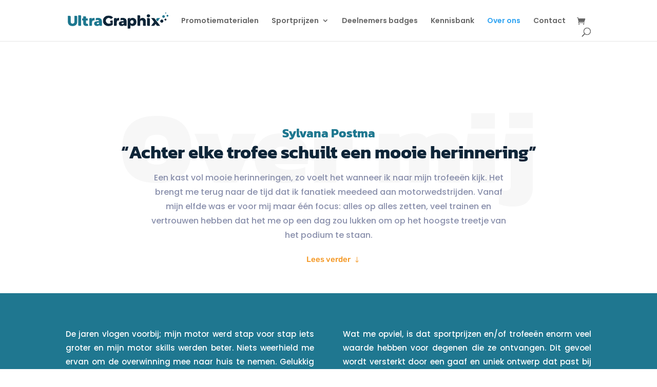

--- FILE ---
content_type: text/css
request_url: https://ultragraphix.nl/wp-content/themes/Divi-child/style.css?ver=4.27.4
body_size: -120
content:
/*
 Theme Name:     Divi Child
 Theme URI:      https://www.elegantthemes.com/gallery/divi/
 Description:    Divi Child Theme
 Author:         Robert Peterson
 Author URI:     https://www.robertpeterson.nl
 Template:       Divi
 Version:        1.0.0
*/
 
 
/* =Theme customization starts here
------------------------------------------------------- */

--- FILE ---
content_type: text/css
request_url: https://ultragraphix.nl/wp-content/et-cache/128790/et-core-unified-128790.min.css?ver=1746894267
body_size: 123
content:
ul.flex-direction-nav{position:absolute;top:30%;z-index:99999;width:100%;left:0;margin:0;padding:0px;list-style:none}li.flex-nav-prev{float:left}li.flex-nav-next{float:right}a.flex-next{visibility:visible}a.flex-prev{visibility:visible}a.flex-next::after{visibility:visible;content:'\f054';font-family:'Font Awesome 5 Free';margin-right:10px;font-size:20px;font-weight:bold}a.flex-prev::before{visibility:visible;content:'\f053';font-family:'Font Awesome 5 Free';margin-left:10px;font-size:20px;font-weight:bold}ul.flex-direction-nav li a{color:#ccc}ul.flex-direction-nav li a:hover{text-decoration:none}.et-db.single-product #et-boc .et-l .custom-icons .et-pb-arrow-prev{left:22px!important;opacity:1!important}.et-db.single-product #et-boc .et-l .custom-icons .et-pb-arrow-next{right:22px!important;opacity:1!important}._form-branding{display:none!important}.woocommerce-privacy-policy-text>p:nth-child(1){display:none!important}.woocommerce-shipping-destination{display:none!important}.shipping-calculator-button{display:none!important}.add-request-quote-button,.ywraq-link,.disabled{background-color:#f49722;color:#ffffff!important;font-size:16px;line-height:24px;border-radius:5px;border:0px!important;padding:5px;margin:5px}

--- FILE ---
content_type: text/css
request_url: https://ultragraphix.nl/wp-content/et-cache/128790/et-core-unified-tb-128858-deferred-128790.min.css?ver=1746894268
body_size: 1413
content:
.et_pb_section_1_tb_footer.et_pb_section{background-color:#0E2538!important}.et_pb_row_0_tb_footer.et_pb_row{padding-top:36px!important;padding-top:36px}.et_pb_text_0_tb_footer.et_pb_text,.et_pb_text_1_tb_footer.et_pb_text{color:#ffffff!important}.et_pb_text_0_tb_footer,.et_pb_text_1_tb_footer{font-family:'Poppins',Helvetica,Arial,Lucida,sans-serif;margin-bottom:12px!important}.et_pb_text_0_tb_footer a,.et_pb_text_1_tb_footer a{font-family:'Open Sans',Helvetica,Arial,Lucida,sans-serif}.et_pb_text_0_tb_footer h4,.et_pb_text_1_tb_footer h4{font-family:'Poppins',Helvetica,Arial,Lucida,sans-serif;color:#ffffff!important}.et_pb_section_2.et_pb_section,.et_pb_section_3.et_pb_section{background-color:#1F7790!important}.et_pb_text_8.et_pb_text,.et_pb_text_9.et_pb_text,.et_pb_text_10.et_pb_text{color:#FFFFFF!important}.et_pb_text_8,.et_pb_text_9,.et_pb_text_10{line-height:1.8em;font-family:'Poppins',Helvetica,Arial,Lucida,sans-serif;font-size:15px;line-height:1.8em;padding-top:0px!important;padding-bottom:4px!important;margin-top:-11px!important;max-width:700px}.et_pb_section_4,.et_pb_section_5,.et_pb_section_6,.et_pb_section_7,.et_pb_section_8,.et_pb_section_9{transition:border-radius 300ms ease 0ms}.et_pb_section_4.et_pb_section,.et_pb_section_5.et_pb_section{background-color:rgba(33,119,144,0.08)!important}.et_pb_text_11.et_pb_text,.et_pb_text_13.et_pb_text{color:#f49722!important}.et_pb_text_11,.et_pb_text_13{line-height:1em;font-family:'Kanit',Helvetica,Arial,Lucida,sans-serif;font-weight:700;font-size:24px;line-height:1em;z-index:500;position:relative}.et_pb_text_12.et_pb_text,.et_pb_text_14.et_pb_text{color:#242424!important}.et_pb_text_12,.et_pb_text_14{line-height:1.8em;font-family:'Kanit',Helvetica,Arial,Lucida,sans-serif;font-weight:300;font-size:18px;line-height:1.8em;margin-top:26px!important}.et_pb_image_0 .et_pb_image_wrap,.et_pb_image_1 .et_pb_image_wrap{border-radius:5px 5px 5px 5px;overflow:hidden}.et_pb_image_0,.et_pb_image_1{text-align:left;margin-left:0}.et_pb_section_6.et_pb_section,.et_pb_section_7.et_pb_section{background-color:#FFFFFF!important}.et_pb_row_6.et_pb_row,.et_pb_row_8.et_pb_row{padding-top:29px!important;padding-top:29px}.et_pb_text_15 h1,.et_pb_text_17 h1{font-family:'Poppins',Helvetica,Arial,Lucida,sans-serif;font-weight:700;font-size:26px;color:#FFFFFF!important;letter-spacing:1px;line-height:1.3em;text-align:center}.et_pb_text_15,.et_pb_text_17{min-height:34px;padding-top:0px!important;padding-bottom:0px!important;margin-bottom:-24px!important;margin-left:110px!important}.et_pb_blurb_0.et_pb_blurb .et_pb_module_header,.et_pb_blurb_0.et_pb_blurb .et_pb_module_header a,.et_pb_blurb_1.et_pb_blurb .et_pb_module_header,.et_pb_blurb_1.et_pb_blurb .et_pb_module_header a,.et_pb_blurb_2.et_pb_blurb .et_pb_module_header,.et_pb_blurb_2.et_pb_blurb .et_pb_module_header a,.et_pb_blurb_3.et_pb_blurb .et_pb_module_header,.et_pb_blurb_3.et_pb_blurb .et_pb_module_header a,.et_pb_blurb_8.et_pb_blurb .et_pb_module_header,.et_pb_blurb_8.et_pb_blurb .et_pb_module_header a,.et_pb_blurb_9.et_pb_blurb .et_pb_module_header,.et_pb_blurb_9.et_pb_blurb .et_pb_module_header a,.et_pb_blurb_10.et_pb_blurb .et_pb_module_header,.et_pb_blurb_10.et_pb_blurb .et_pb_module_header a,.et_pb_blurb_11.et_pb_blurb .et_pb_module_header,.et_pb_blurb_11.et_pb_blurb .et_pb_module_header a,.et_pb_blurb_12.et_pb_blurb .et_pb_module_header,.et_pb_blurb_12.et_pb_blurb .et_pb_module_header a,.et_pb_blurb_13.et_pb_blurb .et_pb_module_header,.et_pb_blurb_13.et_pb_blurb .et_pb_module_header a,.et_pb_blurb_14.et_pb_blurb .et_pb_module_header,.et_pb_blurb_14.et_pb_blurb .et_pb_module_header a,.et_pb_blurb_15.et_pb_blurb .et_pb_module_header,.et_pb_blurb_15.et_pb_blurb .et_pb_module_header a,.et_pb_blurb_16.et_pb_blurb .et_pb_module_header,.et_pb_blurb_16.et_pb_blurb .et_pb_module_header a,.et_pb_blurb_17.et_pb_blurb .et_pb_module_header,.et_pb_blurb_17.et_pb_blurb .et_pb_module_header a{font-family:'Poppins',Helvetica,Arial,Lucida,sans-serif;font-size:16px;color:#FFFFFF!important;line-height:1.6em;text-align:left}.et_pb_blurb_0.et_pb_blurb,.et_pb_blurb_1.et_pb_blurb,.et_pb_blurb_2.et_pb_blurb,.et_pb_blurb_3.et_pb_blurb,.et_pb_blurb_8.et_pb_blurb,.et_pb_blurb_9.et_pb_blurb,.et_pb_blurb_10.et_pb_blurb,.et_pb_blurb_11.et_pb_blurb,.et_pb_blurb_12.et_pb_blurb{margin-top:35px!important;margin-right:80px!important;margin-bottom:-25px!important;margin-left:80px!important}.et_pb_blurb_0 .et_pb_main_blurb_image .et_pb_image_wrap,.et_pb_blurb_1 .et_pb_main_blurb_image .et_pb_image_wrap,.et_pb_blurb_2 .et_pb_main_blurb_image .et_pb_image_wrap,.et_pb_blurb_3 .et_pb_main_blurb_image .et_pb_image_wrap,.et_pb_blurb_4 .et_pb_main_blurb_image .et_pb_image_wrap,.et_pb_blurb_5 .et_pb_main_blurb_image .et_pb_image_wrap,.et_pb_blurb_6 .et_pb_main_blurb_image .et_pb_image_wrap,.et_pb_blurb_7 .et_pb_main_blurb_image .et_pb_image_wrap,.et_pb_blurb_8 .et_pb_main_blurb_image .et_pb_image_wrap,.et_pb_blurb_9 .et_pb_main_blurb_image .et_pb_image_wrap,.et_pb_blurb_10 .et_pb_main_blurb_image .et_pb_image_wrap,.et_pb_blurb_11 .et_pb_main_blurb_image .et_pb_image_wrap,.et_pb_blurb_12 .et_pb_main_blurb_image .et_pb_image_wrap,.et_pb_blurb_13 .et_pb_main_blurb_image .et_pb_image_wrap,.et_pb_blurb_14 .et_pb_main_blurb_image .et_pb_image_wrap,.et_pb_blurb_15 .et_pb_main_blurb_image .et_pb_image_wrap,.et_pb_blurb_16 .et_pb_main_blurb_image .et_pb_image_wrap,.et_pb_blurb_17 .et_pb_main_blurb_image .et_pb_image_wrap{width:18px}.et_pb_blurb_0 .et_pb_blurb_content,.et_pb_blurb_1 .et_pb_blurb_content,.et_pb_blurb_2 .et_pb_blurb_content,.et_pb_blurb_3 .et_pb_blurb_content,.et_pb_blurb_4 .et_pb_blurb_content,.et_pb_blurb_5 .et_pb_blurb_content,.et_pb_blurb_6 .et_pb_blurb_content,.et_pb_blurb_7 .et_pb_blurb_content,.et_pb_blurb_8 .et_pb_blurb_content,.et_pb_blurb_9 .et_pb_blurb_content,.et_pb_blurb_10 .et_pb_blurb_content,.et_pb_blurb_11 .et_pb_blurb_content,.et_pb_blurb_12 .et_pb_blurb_content,.et_pb_blurb_13 .et_pb_blurb_content,.et_pb_blurb_14 .et_pb_blurb_content,.et_pb_blurb_15 .et_pb_blurb_content,.et_pb_blurb_16 .et_pb_blurb_content,.et_pb_blurb_17 .et_pb_blurb_content{max-width:100%}.et_pb_row_7.et_pb_row,.et_pb_row_9.et_pb_row{padding-left:0px!important;padding-left:0px}.et_pb_text_16 h1,.et_pb_text_18 h1{font-family:'Poppins',Helvetica,Arial,Lucida,sans-serif;font-weight:700;font-size:26px;color:#1c768f!important;letter-spacing:1px;line-height:1.3em;text-align:center}.et_pb_text_16,.et_pb_text_18{min-height:34px;padding-top:0px!important;padding-bottom:0px!important;margin-bottom:-24px!important;margin-left:-1px!important;width:92.5%}.et_pb_blurb_4.et_pb_blurb .et_pb_module_header,.et_pb_blurb_4.et_pb_blurb .et_pb_module_header a,.et_pb_blurb_5.et_pb_blurb .et_pb_module_header,.et_pb_blurb_5.et_pb_blurb .et_pb_module_header a,.et_pb_blurb_6.et_pb_blurb .et_pb_module_header,.et_pb_blurb_6.et_pb_blurb .et_pb_module_header a,.et_pb_blurb_7.et_pb_blurb .et_pb_module_header,.et_pb_blurb_7.et_pb_blurb .et_pb_module_header a{font-family:'Poppins',Helvetica,Arial,Lucida,sans-serif;font-size:16px;color:#8a90ac!important;line-height:1.6em;text-align:left}.et_pb_blurb_4.et_pb_blurb,.et_pb_blurb_5.et_pb_blurb,.et_pb_blurb_6.et_pb_blurb,.et_pb_blurb_7.et_pb_blurb,.et_pb_blurb_13.et_pb_blurb,.et_pb_blurb_14.et_pb_blurb,.et_pb_blurb_15.et_pb_blurb,.et_pb_blurb_16.et_pb_blurb,.et_pb_blurb_17.et_pb_blurb{margin-top:35px!important;margin-right:-1px!important;margin-bottom:-25px!important;margin-left:1px!important}.et_pb_section_8.et_pb_section,.et_pb_section_9.et_pb_section{background-color:rgba(28,118,143,0.68)!important}.et_pb_text_19 h4{font-family:'Sarina',display;font-size:25px;color:#fe5000!important;line-height:1.1em;text-align:center}.et_pb_text_19{min-height:66.7px;padding-top:17px!important;padding-bottom:0px!important;margin-top:0px!important;margin-bottom:-15px!important}.et_pb_text_20 h2{font-family:'Teko',Helvetica,Arial,Lucida,sans-serif;font-weight:700;text-transform:uppercase;color:#1d1e21!important;letter-spacing:1px;line-height:1.1em;text-align:center}.et_pb_text_20{padding-top:0px!important;margin-top:0px!important;margin-bottom:-5px!important}.et_pb_text_21.et_pb_text{color:#1c768f!important}.et_pb_text_21{line-height:1.3em;font-family:'Poppins',Helvetica,Arial,Lucida,sans-serif;font-weight:600;letter-spacing:1px;line-height:1.3em;min-height:35.2px;margin-bottom:13px!important}.et_pb_button_2_wrapper .et_pb_button_2,.et_pb_button_2_wrapper .et_pb_button_2:hover{padding-top:12px!important;padding-right:30px!important;padding-bottom:12px!important;padding-left:30px!important}.et_pb_button_2_wrapper{margin-bottom:10px!important}body #page-container .et_pb_section .et_pb_button_2{color:#FFFFFF!important;border-width:0px!important;border-radius:0px;font-size:14px;font-family:'Poppins',Helvetica,Arial,Lucida,sans-serif!important;font-weight:700!important;background-color:#F49722}body #page-container .et_pb_section .et_pb_button_2:hover{color:#0E2538!important;background-image:initial;background-color:rgba(244,151,34,0.87)}body #page-container .et_pb_section .et_pb_button_2:hover:after{margin-left:.3em;left:auto;margin-left:.3em;opacity:1}body #page-container .et_pb_section .et_pb_button_2:after{line-height:inherit;font-size:inherit!important;margin-left:-1em;left:auto;font-family:ETmodules!important;font-weight:400!important}.et_pb_button_2{transition:color 300ms ease 0ms,background-color 300ms ease 0ms}.et_pb_button_2,.et_pb_button_2:after{transition:all 300ms ease 0ms}.et_pb_column_9,.et_pb_column_11{background-color:#1c768f;border-color:rgba(219,219,219,0.5);padding-top:60px;padding-right:50px;padding-bottom:60px;padding-left:50px;transition:transform 300ms ease 0ms}.et_pb_column_9:hover,.et_pb_column_11:hover{transform:scaleX(1.05) scaleY(1.05)!important}.et_pb_text_8.et_pb_module,.et_pb_text_9.et_pb_module,.et_pb_text_10.et_pb_module{margin-left:auto!important;margin-right:auto!important}@media only screen and (min-width:981px){.et_pb_section_3,.et_pb_section_5,.et_pb_section_7,.et_pb_section_9{display:none!important}.et_pb_row_6,body #page-container .et-db #et-boc .et-l .et_pb_row_6.et_pb_row,body.et_pb_pagebuilder_layout.single #page-container #et-boc .et-l .et_pb_row_6.et_pb_row,body.et_pb_pagebuilder_layout.single.et_full_width_page #page-container #et-boc .et-l .et_pb_row_6.et_pb_row,.et_pb_row_8,body #page-container .et-db #et-boc .et-l .et_pb_row_8.et_pb_row,body.et_pb_pagebuilder_layout.single #page-container #et-boc .et-l .et_pb_row_8.et_pb_row,body.et_pb_pagebuilder_layout.single.et_full_width_page #page-container #et-boc .et-l .et_pb_row_8.et_pb_row{width:92%;max-width:1170px}}@media only screen and (max-width:980px){.et_pb_image_0 .et_pb_image_wrap img,.et_pb_image_1 .et_pb_image_wrap img{width:auto}.et_pb_row_6,body #page-container .et-db #et-boc .et-l .et_pb_row_6.et_pb_row,body.et_pb_pagebuilder_layout.single #page-container #et-boc .et-l .et_pb_row_6.et_pb_row,body.et_pb_pagebuilder_layout.single.et_full_width_page #page-container #et-boc .et-l .et_pb_row_6.et_pb_row,.et_pb_row_8,body #page-container .et-db #et-boc .et-l .et_pb_row_8.et_pb_row,body.et_pb_pagebuilder_layout.single #page-container #et-boc .et-l .et_pb_row_8.et_pb_row,body.et_pb_pagebuilder_layout.single.et_full_width_page #page-container #et-boc .et-l .et_pb_row_8.et_pb_row{width:90%;max-width:90%}.et_pb_text_15,.et_pb_text_16,.et_pb_text_17,.et_pb_text_18{margin-top:-12px!important;margin-bottom:15px!important}.et_pb_text_19 h4{font-size:35px}.et_pb_text_20 h2{font-size:65px}.et_pb_text_20{margin-top:0px!important;margin-bottom:-5px!important}body #page-container .et_pb_section .et_pb_button_2:after{line-height:inherit;font-size:inherit!important;margin-left:-1em;left:auto;display:inline-block;opacity:0;content:attr(data-icon);font-family:ETmodules!important;font-weight:400!important}body #page-container .et_pb_section .et_pb_button_2:before{display:none}body #page-container .et_pb_section .et_pb_button_2:hover:after{margin-left:.3em;left:auto;margin-left:.3em;opacity:1}}@media only screen and (min-width:768px) and (max-width:980px){.et_pb_section_2,.et_pb_section_4,.et_pb_section_7,.et_pb_section_8,.et_pb_section_9{display:none!important}}@media only screen and (max-width:767px){.et_pb_section_2,.et_pb_section_4,.et_pb_section_6,.et_pb_section_8{display:none!important}.et_pb_text_11,.et_pb_text_13{font-size:20px}.et_pb_text_12,.et_pb_text_14{margin-top:-10px!important}.et_pb_image_0 .et_pb_image_wrap img,.et_pb_image_1 .et_pb_image_wrap img{width:auto}.et_pb_text_15 h1,.et_pb_text_16 h1,.et_pb_text_17 h1,.et_pb_text_18 h1{font-size:25px}.et_pb_text_15,.et_pb_text_16,.et_pb_text_17,.et_pb_text_18{margin-top:-12px!important;margin-bottom:15px!important}.et_pb_text_19 h4{font-size:19px}.et_pb_text_20 h2{font-size:23px}.et_pb_text_20{margin-top:0px!important;margin-bottom:0px!important}body #page-container .et_pb_section .et_pb_button_2:after{line-height:inherit;font-size:inherit!important;margin-left:-1em;left:auto;display:inline-block;opacity:0;content:attr(data-icon);font-family:ETmodules!important;font-weight:400!important}body #page-container .et_pb_section .et_pb_button_2:before{display:none}body #page-container .et_pb_section .et_pb_button_2:hover:after{margin-left:.3em;left:auto;margin-left:.3em;opacity:1}}